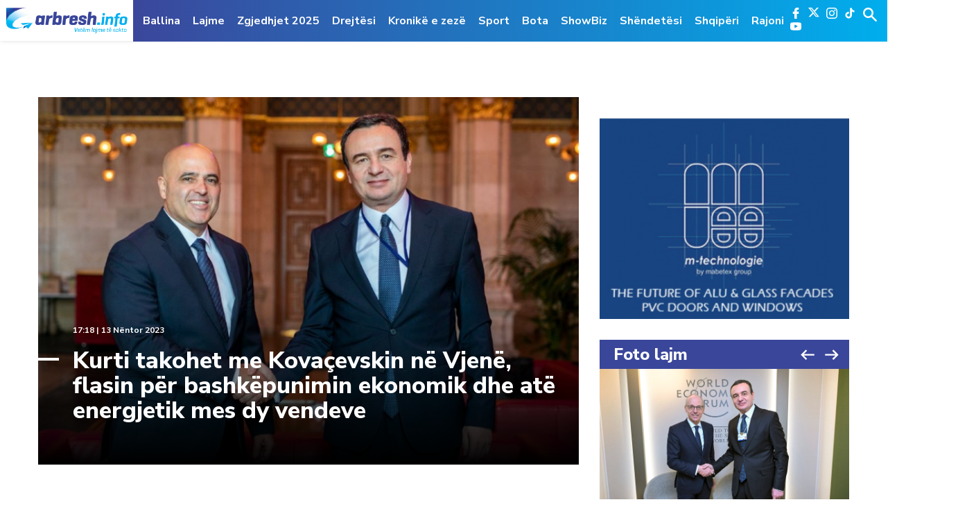

--- FILE ---
content_type: text/html; charset=UTF-8
request_url: https://www.arbresh.info/tag/kovaqeski/
body_size: 11104
content:
<!doctype html>
<html lang="en-US">

<head>
  <meta charset="UTF-8">
  <meta name="viewport" content="width=device-width, initial-scale=1">
  <meta name="theme-color" content="#00aeed">
  <link rel="apple-touch-icon" sizes="57x57" href="https://www.arbresh.info/wp-content/themes/arbresh_kutia/icons/apple-icon-57x57.png">
  <link rel="apple-touch-icon" sizes="60x60" href="https://www.arbresh.info/wp-content/themes/arbresh_kutia/icons/apple-icon-60x60.png">
  <link rel="apple-touch-icon" sizes="72x72" href="https://www.arbresh.info/wp-content/themes/arbresh_kutia/icons/apple-icon-72x72.png">
  <link rel="apple-touch-icon" sizes="76x76" href="https://www.arbresh.info/wp-content/themes/arbresh_kutia/icons/apple-icon-76x76.png">
  <link rel="apple-touch-icon" sizes="114x114" href="https://www.arbresh.info/wp-content/themes/arbresh_kutia/icons/apple-icon-114x114.png">
  <link rel="apple-touch-icon" sizes="120x120" href="https://www.arbresh.info/wp-content/themes/arbresh_kutia/icons/apple-icon-120x120.png">
  <link rel="apple-touch-icon" sizes="144x144" href="https://www.arbresh.info/wp-content/themes/arbresh_kutia/icons/apple-icon-144x144.png">
  <link rel="apple-touch-icon" sizes="152x152" href="https://www.arbresh.info/wp-content/themes/arbresh_kutia/icons/apple-icon-152x152.png">
  <link rel="apple-touch-icon" sizes="180x180" href="https://www.arbresh.info/wp-content/themes/arbresh_kutia/icons/apple-icon-180x180.png">
  <link rel="icon" type="image/png" sizes="192x192" href="https://www.arbresh.info/wp-content/themes/arbresh_kutia/icons/android-icon-192x192.png">
  <link rel="icon" type="image/png" sizes="32x32" href="https://www.arbresh.info/wp-content/themes/arbresh_kutia/icons/favicon-32x32.png">
  <link rel="icon" type="image/png" sizes="96x96" href="https://www.arbresh.info/wp-content/themes/arbresh_kutia/icons/favicon-96x96.png">
  <link rel="icon" type="image/png" sizes="16x16" href="https://www.arbresh.info/wp-content/themes/arbresh_kutia/icons/favicon-16x16.png">
  <!--  <link rel="manifest" href="/manifest.json"> -->
  <meta name="msapplication-TileColor" content="#ffffff">
  <meta name="msapplication-TileImage" content="/ms-icon-144x144.png">
  <meta name="theme-color" content="#ffffff">
  <meta property="fb:pages" content="841111159287311, 267823270405648" />
  <link rel="profile" href="https://gmpg.org/xfn/11">
  <script async src="https://pagead2.googlesyndication.com/pagead/js/adsbygoogle.js?client=ca-pub-6219626694123801"
     crossorigin="anonymous"></script>
  <meta name='robots' content='index, follow, max-image-preview:large, max-snippet:-1, max-video-preview:-1' />
	<style>img:is([sizes="auto" i], [sizes^="auto," i]) { contain-intrinsic-size: 3000px 1500px }</style>
	
	<!-- This site is optimized with the Yoast SEO plugin v24.8.1 - https://yoast.com/wordpress/plugins/seo/ -->
	<title>kovaqeski - Arbresh.info</title>
	<link rel="canonical" href="https://www.arbresh.info/tag/kovaqeski/" />
	<meta property="og:locale" content="en_US" />
	<meta property="og:type" content="article" />
	<meta property="og:title" content="kovaqeski - Arbresh.info" />
	<meta property="og:url" content="https://www.arbresh.info/tag/kovaqeski/" />
	<meta property="og:site_name" content="Arbresh.info" />
	<meta name="twitter:card" content="summary_large_image" />
	<script type="application/ld+json" class="yoast-schema-graph">{"@context":"https://schema.org","@graph":[{"@type":"CollectionPage","@id":"https://www.arbresh.info/tag/kovaqeski/","url":"https://www.arbresh.info/tag/kovaqeski/","name":"kovaqeski - Arbresh.info","isPartOf":{"@id":"https://www.arbresh.info/#website"},"primaryImageOfPage":{"@id":"https://www.arbresh.info/tag/kovaqeski/#primaryimage"},"image":{"@id":"https://www.arbresh.info/tag/kovaqeski/#primaryimage"},"thumbnailUrl":"https://www.arbresh.info/wp-content/uploads/2023/11/Screenshot_2-16.png","breadcrumb":{"@id":"https://www.arbresh.info/tag/kovaqeski/#breadcrumb"},"inLanguage":"en-US"},{"@type":"ImageObject","inLanguage":"en-US","@id":"https://www.arbresh.info/tag/kovaqeski/#primaryimage","url":"https://www.arbresh.info/wp-content/uploads/2023/11/Screenshot_2-16.png","contentUrl":"https://www.arbresh.info/wp-content/uploads/2023/11/Screenshot_2-16.png","width":843,"height":512},{"@type":"BreadcrumbList","@id":"https://www.arbresh.info/tag/kovaqeski/#breadcrumb","itemListElement":[{"@type":"ListItem","position":1,"name":"Home","item":"https://www.arbresh.info/"},{"@type":"ListItem","position":2,"name":"kovaqeski"}]},{"@type":"WebSite","@id":"https://www.arbresh.info/#website","url":"https://www.arbresh.info/","name":"Arbresh.info","description":"Vetëm lajme të sakta ...","potentialAction":[{"@type":"SearchAction","target":{"@type":"EntryPoint","urlTemplate":"https://www.arbresh.info/?s={search_term_string}"},"query-input":{"@type":"PropertyValueSpecification","valueRequired":true,"valueName":"search_term_string"}}],"inLanguage":"en-US"}]}</script>
	<!-- / Yoast SEO plugin. -->


<link rel='dns-prefetch' href='//www.arbresh.info' />
<link rel='dns-prefetch' href='//www.googletagmanager.com' />
<link rel='dns-prefetch' href='//fonts.googleapis.com' />
<link rel='dns-prefetch' href='//pagead2.googlesyndication.com' />
<link rel="alternate" type="application/rss+xml" title="Arbresh.info &raquo; Feed" href="https://www.arbresh.info/feed/" />
<link rel="alternate" type="application/rss+xml" title="Arbresh.info &raquo; Comments Feed" href="https://www.arbresh.info/comments/feed/" />
<link rel="alternate" type="application/rss+xml" title="Arbresh.info &raquo; kovaqeski Tag Feed" href="https://www.arbresh.info/tag/kovaqeski/feed/" />
<link rel='stylesheet' id='wp-block-library-css' href='https://www.arbresh.info/wp-includes/css/dist/block-library/style.min.css?ver=6.7.2' type='text/css' media='all' />
<style id='pdfemb-pdf-embedder-viewer-style-inline-css' type='text/css'>
.wp-block-pdfemb-pdf-embedder-viewer{max-width:none}

</style>
<style id='classic-theme-styles-inline-css' type='text/css'>
/*! This file is auto-generated */
.wp-block-button__link{color:#fff;background-color:#32373c;border-radius:9999px;box-shadow:none;text-decoration:none;padding:calc(.667em + 2px) calc(1.333em + 2px);font-size:1.125em}.wp-block-file__button{background:#32373c;color:#fff;text-decoration:none}
</style>
<style id='global-styles-inline-css' type='text/css'>
:root{--wp--preset--aspect-ratio--square: 1;--wp--preset--aspect-ratio--4-3: 4/3;--wp--preset--aspect-ratio--3-4: 3/4;--wp--preset--aspect-ratio--3-2: 3/2;--wp--preset--aspect-ratio--2-3: 2/3;--wp--preset--aspect-ratio--16-9: 16/9;--wp--preset--aspect-ratio--9-16: 9/16;--wp--preset--color--black: #000000;--wp--preset--color--cyan-bluish-gray: #abb8c3;--wp--preset--color--white: #ffffff;--wp--preset--color--pale-pink: #f78da7;--wp--preset--color--vivid-red: #cf2e2e;--wp--preset--color--luminous-vivid-orange: #ff6900;--wp--preset--color--luminous-vivid-amber: #fcb900;--wp--preset--color--light-green-cyan: #7bdcb5;--wp--preset--color--vivid-green-cyan: #00d084;--wp--preset--color--pale-cyan-blue: #8ed1fc;--wp--preset--color--vivid-cyan-blue: #0693e3;--wp--preset--color--vivid-purple: #9b51e0;--wp--preset--gradient--vivid-cyan-blue-to-vivid-purple: linear-gradient(135deg,rgba(6,147,227,1) 0%,rgb(155,81,224) 100%);--wp--preset--gradient--light-green-cyan-to-vivid-green-cyan: linear-gradient(135deg,rgb(122,220,180) 0%,rgb(0,208,130) 100%);--wp--preset--gradient--luminous-vivid-amber-to-luminous-vivid-orange: linear-gradient(135deg,rgba(252,185,0,1) 0%,rgba(255,105,0,1) 100%);--wp--preset--gradient--luminous-vivid-orange-to-vivid-red: linear-gradient(135deg,rgba(255,105,0,1) 0%,rgb(207,46,46) 100%);--wp--preset--gradient--very-light-gray-to-cyan-bluish-gray: linear-gradient(135deg,rgb(238,238,238) 0%,rgb(169,184,195) 100%);--wp--preset--gradient--cool-to-warm-spectrum: linear-gradient(135deg,rgb(74,234,220) 0%,rgb(151,120,209) 20%,rgb(207,42,186) 40%,rgb(238,44,130) 60%,rgb(251,105,98) 80%,rgb(254,248,76) 100%);--wp--preset--gradient--blush-light-purple: linear-gradient(135deg,rgb(255,206,236) 0%,rgb(152,150,240) 100%);--wp--preset--gradient--blush-bordeaux: linear-gradient(135deg,rgb(254,205,165) 0%,rgb(254,45,45) 50%,rgb(107,0,62) 100%);--wp--preset--gradient--luminous-dusk: linear-gradient(135deg,rgb(255,203,112) 0%,rgb(199,81,192) 50%,rgb(65,88,208) 100%);--wp--preset--gradient--pale-ocean: linear-gradient(135deg,rgb(255,245,203) 0%,rgb(182,227,212) 50%,rgb(51,167,181) 100%);--wp--preset--gradient--electric-grass: linear-gradient(135deg,rgb(202,248,128) 0%,rgb(113,206,126) 100%);--wp--preset--gradient--midnight: linear-gradient(135deg,rgb(2,3,129) 0%,rgb(40,116,252) 100%);--wp--preset--font-size--small: 13px;--wp--preset--font-size--medium: 20px;--wp--preset--font-size--large: 36px;--wp--preset--font-size--x-large: 42px;--wp--preset--spacing--20: 0.44rem;--wp--preset--spacing--30: 0.67rem;--wp--preset--spacing--40: 1rem;--wp--preset--spacing--50: 1.5rem;--wp--preset--spacing--60: 2.25rem;--wp--preset--spacing--70: 3.38rem;--wp--preset--spacing--80: 5.06rem;--wp--preset--shadow--natural: 6px 6px 9px rgba(0, 0, 0, 0.2);--wp--preset--shadow--deep: 12px 12px 50px rgba(0, 0, 0, 0.4);--wp--preset--shadow--sharp: 6px 6px 0px rgba(0, 0, 0, 0.2);--wp--preset--shadow--outlined: 6px 6px 0px -3px rgba(255, 255, 255, 1), 6px 6px rgba(0, 0, 0, 1);--wp--preset--shadow--crisp: 6px 6px 0px rgba(0, 0, 0, 1);}:where(.is-layout-flex){gap: 0.5em;}:where(.is-layout-grid){gap: 0.5em;}body .is-layout-flex{display: flex;}.is-layout-flex{flex-wrap: wrap;align-items: center;}.is-layout-flex > :is(*, div){margin: 0;}body .is-layout-grid{display: grid;}.is-layout-grid > :is(*, div){margin: 0;}:where(.wp-block-columns.is-layout-flex){gap: 2em;}:where(.wp-block-columns.is-layout-grid){gap: 2em;}:where(.wp-block-post-template.is-layout-flex){gap: 1.25em;}:where(.wp-block-post-template.is-layout-grid){gap: 1.25em;}.has-black-color{color: var(--wp--preset--color--black) !important;}.has-cyan-bluish-gray-color{color: var(--wp--preset--color--cyan-bluish-gray) !important;}.has-white-color{color: var(--wp--preset--color--white) !important;}.has-pale-pink-color{color: var(--wp--preset--color--pale-pink) !important;}.has-vivid-red-color{color: var(--wp--preset--color--vivid-red) !important;}.has-luminous-vivid-orange-color{color: var(--wp--preset--color--luminous-vivid-orange) !important;}.has-luminous-vivid-amber-color{color: var(--wp--preset--color--luminous-vivid-amber) !important;}.has-light-green-cyan-color{color: var(--wp--preset--color--light-green-cyan) !important;}.has-vivid-green-cyan-color{color: var(--wp--preset--color--vivid-green-cyan) !important;}.has-pale-cyan-blue-color{color: var(--wp--preset--color--pale-cyan-blue) !important;}.has-vivid-cyan-blue-color{color: var(--wp--preset--color--vivid-cyan-blue) !important;}.has-vivid-purple-color{color: var(--wp--preset--color--vivid-purple) !important;}.has-black-background-color{background-color: var(--wp--preset--color--black) !important;}.has-cyan-bluish-gray-background-color{background-color: var(--wp--preset--color--cyan-bluish-gray) !important;}.has-white-background-color{background-color: var(--wp--preset--color--white) !important;}.has-pale-pink-background-color{background-color: var(--wp--preset--color--pale-pink) !important;}.has-vivid-red-background-color{background-color: var(--wp--preset--color--vivid-red) !important;}.has-luminous-vivid-orange-background-color{background-color: var(--wp--preset--color--luminous-vivid-orange) !important;}.has-luminous-vivid-amber-background-color{background-color: var(--wp--preset--color--luminous-vivid-amber) !important;}.has-light-green-cyan-background-color{background-color: var(--wp--preset--color--light-green-cyan) !important;}.has-vivid-green-cyan-background-color{background-color: var(--wp--preset--color--vivid-green-cyan) !important;}.has-pale-cyan-blue-background-color{background-color: var(--wp--preset--color--pale-cyan-blue) !important;}.has-vivid-cyan-blue-background-color{background-color: var(--wp--preset--color--vivid-cyan-blue) !important;}.has-vivid-purple-background-color{background-color: var(--wp--preset--color--vivid-purple) !important;}.has-black-border-color{border-color: var(--wp--preset--color--black) !important;}.has-cyan-bluish-gray-border-color{border-color: var(--wp--preset--color--cyan-bluish-gray) !important;}.has-white-border-color{border-color: var(--wp--preset--color--white) !important;}.has-pale-pink-border-color{border-color: var(--wp--preset--color--pale-pink) !important;}.has-vivid-red-border-color{border-color: var(--wp--preset--color--vivid-red) !important;}.has-luminous-vivid-orange-border-color{border-color: var(--wp--preset--color--luminous-vivid-orange) !important;}.has-luminous-vivid-amber-border-color{border-color: var(--wp--preset--color--luminous-vivid-amber) !important;}.has-light-green-cyan-border-color{border-color: var(--wp--preset--color--light-green-cyan) !important;}.has-vivid-green-cyan-border-color{border-color: var(--wp--preset--color--vivid-green-cyan) !important;}.has-pale-cyan-blue-border-color{border-color: var(--wp--preset--color--pale-cyan-blue) !important;}.has-vivid-cyan-blue-border-color{border-color: var(--wp--preset--color--vivid-cyan-blue) !important;}.has-vivid-purple-border-color{border-color: var(--wp--preset--color--vivid-purple) !important;}.has-vivid-cyan-blue-to-vivid-purple-gradient-background{background: var(--wp--preset--gradient--vivid-cyan-blue-to-vivid-purple) !important;}.has-light-green-cyan-to-vivid-green-cyan-gradient-background{background: var(--wp--preset--gradient--light-green-cyan-to-vivid-green-cyan) !important;}.has-luminous-vivid-amber-to-luminous-vivid-orange-gradient-background{background: var(--wp--preset--gradient--luminous-vivid-amber-to-luminous-vivid-orange) !important;}.has-luminous-vivid-orange-to-vivid-red-gradient-background{background: var(--wp--preset--gradient--luminous-vivid-orange-to-vivid-red) !important;}.has-very-light-gray-to-cyan-bluish-gray-gradient-background{background: var(--wp--preset--gradient--very-light-gray-to-cyan-bluish-gray) !important;}.has-cool-to-warm-spectrum-gradient-background{background: var(--wp--preset--gradient--cool-to-warm-spectrum) !important;}.has-blush-light-purple-gradient-background{background: var(--wp--preset--gradient--blush-light-purple) !important;}.has-blush-bordeaux-gradient-background{background: var(--wp--preset--gradient--blush-bordeaux) !important;}.has-luminous-dusk-gradient-background{background: var(--wp--preset--gradient--luminous-dusk) !important;}.has-pale-ocean-gradient-background{background: var(--wp--preset--gradient--pale-ocean) !important;}.has-electric-grass-gradient-background{background: var(--wp--preset--gradient--electric-grass) !important;}.has-midnight-gradient-background{background: var(--wp--preset--gradient--midnight) !important;}.has-small-font-size{font-size: var(--wp--preset--font-size--small) !important;}.has-medium-font-size{font-size: var(--wp--preset--font-size--medium) !important;}.has-large-font-size{font-size: var(--wp--preset--font-size--large) !important;}.has-x-large-font-size{font-size: var(--wp--preset--font-size--x-large) !important;}
:where(.wp-block-post-template.is-layout-flex){gap: 1.25em;}:where(.wp-block-post-template.is-layout-grid){gap: 1.25em;}
:where(.wp-block-columns.is-layout-flex){gap: 2em;}:where(.wp-block-columns.is-layout-grid){gap: 2em;}
:root :where(.wp-block-pullquote){font-size: 1.5em;line-height: 1.6;}
</style>
<link rel='stylesheet' id='arbresh-fonts-css' href='https://fonts.googleapis.com/css?family=Nunito+Sans%3A300%2C400%2C600%2C700%2C800%2C900&#038;ver=6.7.2' type='text/css' media='all' />
<link rel='stylesheet' id='arbresh-style-theme-css' href='https://www.arbresh.info/wp-content/themes/arbresh_kutia/dist/css/app.min.css?v=100.0.3&#038;ver=1.0' type='text/css' media='all' />
<link rel='stylesheet' id='arbresh-theme-style-theme-css' href='https://www.arbresh.info/wp-content/themes/arbresh_kutia/style.css?v=100.0.12&#038;ver=1.0' type='text/css' media='all' />
<style id='akismet-widget-style-inline-css' type='text/css'>

			.a-stats {
				--akismet-color-mid-green: #357b49;
				--akismet-color-white: #fff;
				--akismet-color-light-grey: #f6f7f7;

				max-width: 350px;
				width: auto;
			}

			.a-stats * {
				all: unset;
				box-sizing: border-box;
			}

			.a-stats strong {
				font-weight: 600;
			}

			.a-stats a.a-stats__link,
			.a-stats a.a-stats__link:visited,
			.a-stats a.a-stats__link:active {
				background: var(--akismet-color-mid-green);
				border: none;
				box-shadow: none;
				border-radius: 8px;
				color: var(--akismet-color-white);
				cursor: pointer;
				display: block;
				font-family: -apple-system, BlinkMacSystemFont, 'Segoe UI', 'Roboto', 'Oxygen-Sans', 'Ubuntu', 'Cantarell', 'Helvetica Neue', sans-serif;
				font-weight: 500;
				padding: 12px;
				text-align: center;
				text-decoration: none;
				transition: all 0.2s ease;
			}

			/* Extra specificity to deal with TwentyTwentyOne focus style */
			.widget .a-stats a.a-stats__link:focus {
				background: var(--akismet-color-mid-green);
				color: var(--akismet-color-white);
				text-decoration: none;
			}

			.a-stats a.a-stats__link:hover {
				filter: brightness(110%);
				box-shadow: 0 4px 12px rgba(0, 0, 0, 0.06), 0 0 2px rgba(0, 0, 0, 0.16);
			}

			.a-stats .count {
				color: var(--akismet-color-white);
				display: block;
				font-size: 1.5em;
				line-height: 1.4;
				padding: 0 13px;
				white-space: nowrap;
			}
		
</style>
<script type="text/javascript" src="https://www.arbresh.info/wp-includes/js/jquery/jquery.min.js?ver=3.7.1" id="jquery-core-js"></script>
<script type="text/javascript" src="https://www.arbresh.info/wp-includes/js/jquery/jquery-migrate.min.js?ver=3.4.1" id="jquery-migrate-js"></script>

<!-- Google tag (gtag.js) snippet added by Site Kit -->
<!-- Google Analytics snippet added by Site Kit -->
<script type="text/javascript" src="https://www.googletagmanager.com/gtag/js?id=GT-WP557W9" id="google_gtagjs-js" async></script>
<script type="text/javascript" id="google_gtagjs-js-after">
/* <![CDATA[ */
window.dataLayer = window.dataLayer || [];function gtag(){dataLayer.push(arguments);}
gtag("set","linker",{"domains":["www.arbresh.info"]});
gtag("js", new Date());
gtag("set", "developer_id.dZTNiMT", true);
gtag("config", "GT-WP557W9");
 window._googlesitekit = window._googlesitekit || {}; window._googlesitekit.throttledEvents = []; window._googlesitekit.gtagEvent = (name, data) => { var key = JSON.stringify( { name, data } ); if ( !! window._googlesitekit.throttledEvents[ key ] ) { return; } window._googlesitekit.throttledEvents[ key ] = true; setTimeout( () => { delete window._googlesitekit.throttledEvents[ key ]; }, 5 ); gtag( "event", name, { ...data, event_source: "site-kit" } ); }; 
/* ]]> */
</script>
<link rel="https://api.w.org/" href="https://www.arbresh.info/wp-json/" /><link rel="alternate" title="JSON" type="application/json" href="https://www.arbresh.info/wp-json/wp/v2/tags/178241" /><link rel="EditURI" type="application/rsd+xml" title="RSD" href="https://www.arbresh.info/xmlrpc.php?rsd" />

<!-- This site is using AdRotate v5.13.7 to display their advertisements - https://ajdg.solutions/ -->
<!-- AdRotate CSS -->
<style type="text/css" media="screen">
	.g { margin:0px; padding:0px; overflow:hidden; line-height:1; zoom:1; }
	.g img { height:auto; }
	.g-col { position:relative; float:left; }
	.g-col:first-child { margin-left: 0; }
	.g-col:last-child { margin-right: 0; }
	@media only screen and (max-width: 480px) {
		.g-col, .g-dyn, .g-single { width:100%; margin-left:0; margin-right:0; }
	}
</style>
<!-- /AdRotate CSS -->

			<meta property="fb:pages" content="841111159287311" />
							<meta property="ia:markup_url" content="https://www.arbresh.info/lajmet/kurti-takohet-me-kovacevskin-ne-vjene-flasin-per-bashkepunimin-ekonomik-dhe-ate-energjetik-mes-dy-vendeve/?ia_markup=1" />
				<meta name="generator" content="Site Kit by Google 1.162.1" />
<!-- Google AdSense meta tags added by Site Kit -->
<meta name="google-adsense-platform-account" content="ca-host-pub-2644536267352236">
<meta name="google-adsense-platform-domain" content="sitekit.withgoogle.com">
<!-- End Google AdSense meta tags added by Site Kit -->

<!-- Google AdSense snippet added by Site Kit -->
<script type="text/javascript" async="async" src="https://pagead2.googlesyndication.com/pagead/js/adsbygoogle.js?client=ca-pub-7256648414911757&amp;host=ca-host-pub-2644536267352236" crossorigin="anonymous"></script>

<!-- End Google AdSense snippet added by Site Kit -->
</head>

<body class="archive tag tag-kovaqeski tag-178241 hfeed">
  <script>
    window.fbAsyncInit = function() {
      FB.init({
        appId: '630303220887814',
        autoLogAppEvents: true,
        xfbml: true,
        version: 'v7.0'
      });
    };
  </script>
  <script async defer src="https://connect.facebook.net/en_US/sdk.js"></script>
  <script async defer crossorigin="anonymous" src="https://connect.facebook.net/en_US/sdk.js#xfbml=1&version=v3.2&appId=280718972577563&autoLogAppEvents=1"></script>
  <!-- GOOGLE -->
  <script>
    (function(i, s, o, g, r, a, m) {
      i['GoogleAnalyticsObject'] = r;
      i[r] = i[r] || function() {
        (i[r].q = i[r].q || []).push(arguments)
      }, i[r].l = 1 * new Date();
      a = s.createElement(o),
        m = s.getElementsByTagName(o)[0];
      a.async = 1;
      a.src = g;
      m.parentNode.insertBefore(a, m)
    })(window, document, 'script', '//www.google-analytics.com/analytics.js', 'ga');
    ga('create', 'UA-60203906-1', 'auto');
    ga('send', 'pageview');
  </script>
  <!-- END GOOGLE -->
  <!-- ALEXA -->
  <script type="text/javascript">
    _atrk_opts = {
      atrk_acct: "/UJfo1IWNa10WR",
      domain: "arbresh.info",
      dynamic: true
    };
    (function() {
      var as = document.createElement('script');
      as.type = 'text/javascript';
      as.async = true;
      as.src = "https://d31qbv1cthcecs.cloudfront.net/atrk.js";
      var s = document.getElementsByTagName('script')[0];
      s.parentNode.insertBefore(as, s);
    })();
  </script>
  <noscript><img src="https://d5nxst8fruw4z.cloudfront.net/atrk.gif?account=/UJfo1IWNa10WR" style="display:none" height="1" width="1" alt="" /></noscript>
  <!-- END ALEXA -->
  <style type="text/css">
    @media only screen and (max-width: 1400px) and (min-width: 1200px) {
      #primary-menu li {
        position: relative;
      }

      #primary-menu li#menu-item-36928 a {
        border-bottom: 2px solid #ca2254;
      }
    }
  </style>
  <a class="skip-link screen-reader-text" href="#content">Skip to content</a>
  <!-- BEGIN HEADER -->
  <header id="header" class="main_header">
    <div class="headerWrap">
      <div class="logo">
        <a href="https://www.arbresh.info">
          <img src="https://www.arbresh.info/wp-content/themes/arbresh_kutia/dist/images/logo.png" alt="">
        </a>
      </div>
      <div class="hamburger show-mob">
        <span></span>
        <span></span>
        <span></span>
      </div>
      <div class="blueWrap">
        <div class="mainNav">
          <ul id="primary-menu" class="menu"><li id="menu-item-9142" class="menupost color-1 menu-item menu-item-type-custom menu-item-object-custom menu-item-home menu-item-9142"><a href="https://www.arbresh.info">Ballina</a></li>
<li id="menu-item-9137" class="menupost color-1 menu-item menu-item-type-taxonomy menu-item-object-category menu-item-9137"><a href="https://www.arbresh.info/lajmet/">Lajme</a></li>
<li id="menu-item-2311658" class="menu-item menu-item-type-taxonomy menu-item-object-category menu-item-2311658"><a href="https://www.arbresh.info/zgjedhjet-2025/">Zgjedhjet 2025</a></li>
<li id="menu-item-2117123" class="menu-item menu-item-type-taxonomy menu-item-object-category menu-item-2117123"><a href="https://www.arbresh.info/drejtesi/">Drejtësi</a></li>
<li id="menu-item-2115248" class="menu-item menu-item-type-taxonomy menu-item-object-category menu-item-2115248"><a href="https://www.arbresh.info/kronike-e-zeze/">Kronikë e zezë</a></li>
<li id="menu-item-9140" class="menupost color-9 menu-item menu-item-type-taxonomy menu-item-object-category menu-item-9140"><a href="https://www.arbresh.info/sport/">Sport</a></li>
<li id="menu-item-1793909" class="menu-item menu-item-type-taxonomy menu-item-object-category menu-item-1793909"><a href="https://www.arbresh.info/bota/">Bota</a></li>
<li id="menu-item-1289812" class="menu-item menu-item-type-taxonomy menu-item-object-category menu-item-1289812"><a href="https://www.arbresh.info/showbiz/">ShowBiz</a></li>
<li id="menu-item-9231" class="menupost color-5 menu-item menu-item-type-taxonomy menu-item-object-category menu-item-9231"><a href="https://www.arbresh.info/shendetesi/">Shëndetësi</a></li>
<li id="menu-item-2233387" class="menu-item menu-item-type-taxonomy menu-item-object-category menu-item-2233387"><a href="https://www.arbresh.info/shqiperi/">Shqipëri</a></li>
<li id="menu-item-2233379" class="menu-item menu-item-type-taxonomy menu-item-object-category menu-item-2233379"><a href="https://www.arbresh.info/rajoni/">Rajoni</a></li>
</ul>        </div>
        <div class="rightSide_header">
          <div class="nav_social_media">
            <div class="mid_sc_social_media_trigger">
              <span></span>
              <span></span>
              <span></span>
            </div>
            <ul class="socialMedia">
              <li class="fb"><a href="https://www.facebook.com/arbresh.info/" target="_new"><img src="https://www.arbresh.info/wp-content/themes/arbresh_kutia/dist/images/facebook-logo.svg" alt=""></a></li>
              <li class="x"><a href="https://x.com/arbresh_info" target="_new"><img src="https://www.arbresh.info/wp-content/themes/arbresh_kutia/dist/images/x-shape.svg" alt=""></a></li>
              <li class="insta"><a href="https://www.instagram.com/arbresh.info/" target="_new"><img src="https://www.arbresh.info/wp-content/themes/arbresh_kutia/dist/images/instagram-logo.svg" alt=""></a></li>   
			  <li class="tiktok"><a href="https://www.tiktok.com/@arbresh_info/" target="_new"><img src="https://www.arbresh.info/wp-content/themes/arbresh_kutia/dist/images/Tiktok - Logo White.svg" alt=""></a></li>
              <li class="youtube"><a href="https://www.youtube.com/channel/UC8JvF57IAB_GA-MMMu9cnug" target="_new"><img src="https://www.arbresh.info/wp-content/themes/arbresh_kutia/dist/images/youtube.svg" alt=""></a></li>
            </ul>
          </div>
          <div class="headerForm">
            <a href="javascript:void(0);" class="formtoggle"></a>
            <form action="https://www.arbresh.info">
              <input class="search_text" placeholder="Kërko..." type="text" name="s">
              <input type="submit" name="" style="display: none;">
            </form>
          </div>
        </div>
      </div>
    </div>
  </header>
  <!-- END HEADER -->
<div class="mainWrap category_section">
  <div class="container">
    <div class="show-mob hidden-tab hidden-tablet-big reklama-center mt20">
      <!-- Either there are no banners, they are disabled or none qualified for this location! -->    </div>
    <div class="reklama-center hidden-mob mb40">
      <!-- Either there are no banners, they are disabled or none qualified for this location! -->    </div>
  </div>
  <div class="container">
    <div class="desktopAgent">
      <div class="leftSideRek">
        <!-- Either there are no banners, they are disabled or none qualified for this location! -->      </div>
      <div class="rightSideRek">
        <!-- Either there are no banners, they are disabled or none qualified for this location! -->      </div>
    </div>
    <div class="column-8 column-mob-12">
            <div class="mainBanner">
        <div class="newsSlider ">
          
	                                <a href="https://www.arbresh.info/lajmet/kurti-takohet-me-kovacevskin-ne-vjene-flasin-per-bashkepunimin-ekonomik-dhe-ate-energjetik-mes-dy-vendeve/" title="Kurti takohet me Kovaçevskin në Vjenë, flasin për bashkëpunimin ekonomik dhe atë energjetik mes dy vendeve"><img width="780" height="512" src="https://www.arbresh.info/wp-content/uploads/2023/11/Screenshot_2-16-780x512.png" class="attachment-780x530 size-780x530 wp-post-image" alt="" decoding="async" fetchpriority="high" srcset="https://www.arbresh.info/wp-content/uploads/2023/11/Screenshot_2-16-780x512.png 780w, https://www.arbresh.info/wp-content/uploads/2023/11/Screenshot_2-16-138x90.png 138w" sizes="(max-width: 780px) 100vw, 780px" />
	                            		<div class="bannerTxt">
		                                    <span class="time-date"> 17:18 | 13 Nëntor 2023</span>
		                                    <h1>Kurti takohet me Kovaçevskin në Vjenë, flasin për bashkëpunimin ekonomik dhe atë energjetik mes dy vendeve</h1>
	                                    </div>
	                                </a>
							        </div>
      </div> <!-- end of mainBanner -->
      <div class="rightSideRek">
      </div>
      <div class="leftSideContainer">
        <div class="catListArea">
          <ul>
                      </ul>
        </div>
      </div>
    </div>
    <div class="column-4 column-mob-12">
      <div class="rightSide">
        <div class="rightSideBannerNews">
          <ul>
                      </ul>
        </div><!-- end of rightSideBannerNews -->
        <div class="rekBanner_box"><img src="https://www.arbresh.info/wp-content/themes/arbresh_kutia/dist/images/sidebarAdd.png" alt=""> </div>
        <div class="fotoLajm has_nav_owl">
          <h1>Foto lajm</h1>
          <div class="owl-carousel owl-theme" id="newsImgSlider">
                          <div class="item">
                <a href="https://www.arbresh.info/lajmet/kurti-takohet-me-kryeministrin-e-luksemburgut-bisedojne-per-marredheniet-bilaterale/">
                  <div class="sliderThumbImg">
                    <img width="2048" height="1365" src="https://www.arbresh.info/wp-content/uploads/2026/01/ZKM-21-1-2026-1.jpg" class="attachment-post-thumbnail size-post-thumbnail wp-post-image" alt="" decoding="async" loading="lazy" srcset="https://www.arbresh.info/wp-content/uploads/2026/01/ZKM-21-1-2026-1.jpg 2048w, https://www.arbresh.info/wp-content/uploads/2026/01/ZKM-21-1-2026-1-640x427.jpg 640w, https://www.arbresh.info/wp-content/uploads/2026/01/ZKM-21-1-2026-1-1200x800.jpg 1200w, https://www.arbresh.info/wp-content/uploads/2026/01/ZKM-21-1-2026-1-200x133.jpg 200w, https://www.arbresh.info/wp-content/uploads/2026/01/ZKM-21-1-2026-1-768x512.jpg 768w, https://www.arbresh.info/wp-content/uploads/2026/01/ZKM-21-1-2026-1-1536x1024.jpg 1536w, https://www.arbresh.info/wp-content/uploads/2026/01/ZKM-21-1-2026-1-270x180.jpg 270w" sizes="auto, (max-width: 2048px) 100vw, 2048px" />                  </div>
                  <div class="sliderDesc">
                    <p>Kurti takohet me Kovaçevskin në Vjenë, flasin për bashkëpunimin ekonomik dhe atë energjetik mes dy vendeve</p>
                    <span class="timeDate"> 12:17 | 21 Janar 2026</span>
                  </div>
                </a>
              </div>
                          <div class="item">
                <a href="https://www.arbresh.info/lajmet/te-pandehurit-deklarohen-te-pafajshem-prokuroria-paralajmeron-prova-te-reja/">
                  <div class="sliderThumbImg">
                    <img width="1620" height="1080" src="https://www.arbresh.info/wp-content/uploads/2026/01/612972932_1911305909478571_2489761635208797284_n.jpg" class="attachment-post-thumbnail size-post-thumbnail wp-post-image" alt="" decoding="async" loading="lazy" srcset="https://www.arbresh.info/wp-content/uploads/2026/01/612972932_1911305909478571_2489761635208797284_n.jpg 1620w, https://www.arbresh.info/wp-content/uploads/2026/01/612972932_1911305909478571_2489761635208797284_n-640x427.jpg 640w, https://www.arbresh.info/wp-content/uploads/2026/01/612972932_1911305909478571_2489761635208797284_n-1200x800.jpg 1200w, https://www.arbresh.info/wp-content/uploads/2026/01/612972932_1911305909478571_2489761635208797284_n-200x133.jpg 200w, https://www.arbresh.info/wp-content/uploads/2026/01/612972932_1911305909478571_2489761635208797284_n-768x512.jpg 768w, https://www.arbresh.info/wp-content/uploads/2026/01/612972932_1911305909478571_2489761635208797284_n-1536x1024.jpg 1536w, https://www.arbresh.info/wp-content/uploads/2026/01/612972932_1911305909478571_2489761635208797284_n-270x180.jpg 270w" sizes="auto, (max-width: 1620px) 100vw, 1620px" />                  </div>
                  <div class="sliderDesc">
                    <p>Kurti takohet me Kovaçevskin në Vjenë, flasin për bashkëpunimin ekonomik dhe atë energjetik mes dy vendeve</p>
                    <span class="timeDate"> 10:15 | 16 Janar 2026</span>
                  </div>
                </a>
              </div>
                          <div class="item">
                <a href="https://www.arbresh.info/lajmet/me-pranga-ne-duar-dhe-siguri-maksimale-sillen-para-drejtesise-te-akuzuarit-e-banjskes/">
                  <div class="sliderThumbImg">
                    <img width="1620" height="1080" src="https://www.arbresh.info/wp-content/uploads/2026/01/615053745_918417523947158_1993680143646430526_n.jpg" class="attachment-post-thumbnail size-post-thumbnail wp-post-image" alt="" decoding="async" loading="lazy" srcset="https://www.arbresh.info/wp-content/uploads/2026/01/615053745_918417523947158_1993680143646430526_n.jpg 1620w, https://www.arbresh.info/wp-content/uploads/2026/01/615053745_918417523947158_1993680143646430526_n-640x427.jpg 640w, https://www.arbresh.info/wp-content/uploads/2026/01/615053745_918417523947158_1993680143646430526_n-1200x800.jpg 1200w, https://www.arbresh.info/wp-content/uploads/2026/01/615053745_918417523947158_1993680143646430526_n-200x133.jpg 200w, https://www.arbresh.info/wp-content/uploads/2026/01/615053745_918417523947158_1993680143646430526_n-768x512.jpg 768w, https://www.arbresh.info/wp-content/uploads/2026/01/615053745_918417523947158_1993680143646430526_n-1536x1024.jpg 1536w, https://www.arbresh.info/wp-content/uploads/2026/01/615053745_918417523947158_1993680143646430526_n-270x180.jpg 270w" sizes="auto, (max-width: 1620px) 100vw, 1620px" />                  </div>
                  <div class="sliderDesc">
                    <p>Kurti takohet me Kovaçevskin në Vjenë, flasin për bashkëpunimin ekonomik dhe atë energjetik mes dy vendeve</p>
                    <span class="timeDate"> 10:09 | 16 Janar 2026</span>
                  </div>
                </a>
              </div>
                          <div class="item">
                <a href="https://www.arbresh.info/lajmet/osmani-pret-prattipatin-pranon-urimin-per-vitin-e-ri-nga-donald-trump/">
                  <div class="sliderThumbImg">
                    <img width="1280" height="1060" src="https://www.arbresh.info/wp-content/uploads/2026/01/15.1.26-Presidentja-Osmani-priti-ne-takim-te-ngarkuaren-me-pune-te-SHBA-ve-Anu-Prattipati-3.jpg" class="attachment-post-thumbnail size-post-thumbnail wp-post-image" alt="" decoding="async" loading="lazy" srcset="https://www.arbresh.info/wp-content/uploads/2026/01/15.1.26-Presidentja-Osmani-priti-ne-takim-te-ngarkuaren-me-pune-te-SHBA-ve-Anu-Prattipati-3.jpg 1280w, https://www.arbresh.info/wp-content/uploads/2026/01/15.1.26-Presidentja-Osmani-priti-ne-takim-te-ngarkuaren-me-pune-te-SHBA-ve-Anu-Prattipati-3-580x480.jpg 580w, https://www.arbresh.info/wp-content/uploads/2026/01/15.1.26-Presidentja-Osmani-priti-ne-takim-te-ngarkuaren-me-pune-te-SHBA-ve-Anu-Prattipati-3-966x800.jpg 966w, https://www.arbresh.info/wp-content/uploads/2026/01/15.1.26-Presidentja-Osmani-priti-ne-takim-te-ngarkuaren-me-pune-te-SHBA-ve-Anu-Prattipati-3-200x166.jpg 200w, https://www.arbresh.info/wp-content/uploads/2026/01/15.1.26-Presidentja-Osmani-priti-ne-takim-te-ngarkuaren-me-pune-te-SHBA-ve-Anu-Prattipati-3-768x636.jpg 768w" sizes="auto, (max-width: 1280px) 100vw, 1280px" />                  </div>
                  <div class="sliderDesc">
                    <p>Kurti takohet me Kovaçevskin në Vjenë, flasin për bashkëpunimin ekonomik dhe atë energjetik mes dy vendeve</p>
                    <span class="timeDate"> 18:52 | 15 Janar 2026</span>
                  </div>
                </a>
              </div>
                          <div class="item">
                <a href="https://www.arbresh.info/lajmet/aksioni-i-policise-ne-zubin-potok-elshani-jep-detaje/">
                  <div class="sliderThumbImg">
                    <img width="960" height="1280" src="https://www.arbresh.info/wp-content/uploads/2026/01/ed7cec4e-8b7c-4f1c-906f-ec7649027915.jpg" class="attachment-post-thumbnail size-post-thumbnail wp-post-image" alt="" decoding="async" loading="lazy" srcset="https://www.arbresh.info/wp-content/uploads/2026/01/ed7cec4e-8b7c-4f1c-906f-ec7649027915.jpg 960w, https://www.arbresh.info/wp-content/uploads/2026/01/ed7cec4e-8b7c-4f1c-906f-ec7649027915-360x480.jpg 360w, https://www.arbresh.info/wp-content/uploads/2026/01/ed7cec4e-8b7c-4f1c-906f-ec7649027915-600x800.jpg 600w, https://www.arbresh.info/wp-content/uploads/2026/01/ed7cec4e-8b7c-4f1c-906f-ec7649027915-150x200.jpg 150w, https://www.arbresh.info/wp-content/uploads/2026/01/ed7cec4e-8b7c-4f1c-906f-ec7649027915-768x1024.jpg 768w" sizes="auto, (max-width: 960px) 100vw, 960px" />                  </div>
                  <div class="sliderDesc">
                    <p>Kurti takohet me Kovaçevskin në Vjenë, flasin për bashkëpunimin ekonomik dhe atë energjetik mes dy vendeve</p>
                    <span class="timeDate"> 17:40 | 15 Janar 2026</span>
                  </div>
                </a>
              </div>
                          <div class="item">
                <a href="https://www.arbresh.info/lajmet/kurti-takon-ambasadoret-e-be-se-diskutohet-formimi-i-institucioneve/">
                  <div class="sliderThumbImg">
                    <img width="2048" height="1365" src="https://www.arbresh.info/wp-content/uploads/2026/01/14.1.2026-ZKM-3-2-1.jpg" class="attachment-post-thumbnail size-post-thumbnail wp-post-image" alt="" decoding="async" loading="lazy" srcset="https://www.arbresh.info/wp-content/uploads/2026/01/14.1.2026-ZKM-3-2-1.jpg 2048w, https://www.arbresh.info/wp-content/uploads/2026/01/14.1.2026-ZKM-3-2-1-640x427.jpg 640w, https://www.arbresh.info/wp-content/uploads/2026/01/14.1.2026-ZKM-3-2-1-1200x800.jpg 1200w, https://www.arbresh.info/wp-content/uploads/2026/01/14.1.2026-ZKM-3-2-1-200x133.jpg 200w, https://www.arbresh.info/wp-content/uploads/2026/01/14.1.2026-ZKM-3-2-1-768x512.jpg 768w, https://www.arbresh.info/wp-content/uploads/2026/01/14.1.2026-ZKM-3-2-1-1536x1024.jpg 1536w, https://www.arbresh.info/wp-content/uploads/2026/01/14.1.2026-ZKM-3-2-1-270x180.jpg 270w" sizes="auto, (max-width: 2048px) 100vw, 2048px" />                  </div>
                  <div class="sliderDesc">
                    <p>Kurti takohet me Kovaçevskin në Vjenë, flasin për bashkëpunimin ekonomik dhe atë energjetik mes dy vendeve</p>
                    <span class="timeDate"> 17:42 | 14 Janar 2026</span>
                  </div>
                </a>
              </div>
                          <div class="item">
                <a href="https://www.arbresh.info/video-lajme/pdk-akuzon-qeverine-per-krizen-energjetike-paralajmeron-komision-hetimor/">
                  <div class="sliderThumbImg">
                    <img width="2560" height="1443" src="https://www.arbresh.info/wp-content/uploads/2026/01/1-36-scaled.jpg" class="attachment-post-thumbnail size-post-thumbnail wp-post-image" alt="" decoding="async" loading="lazy" srcset="https://www.arbresh.info/wp-content/uploads/2026/01/1-36-scaled.jpg 2560w, https://www.arbresh.info/wp-content/uploads/2026/01/1-36-640x361.jpg 640w, https://www.arbresh.info/wp-content/uploads/2026/01/1-36-1200x676.jpg 1200w, https://www.arbresh.info/wp-content/uploads/2026/01/1-36-200x113.jpg 200w, https://www.arbresh.info/wp-content/uploads/2026/01/1-36-768x433.jpg 768w, https://www.arbresh.info/wp-content/uploads/2026/01/1-36-1536x866.jpg 1536w, https://www.arbresh.info/wp-content/uploads/2026/01/1-36-2048x1154.jpg 2048w" sizes="auto, (max-width: 2560px) 100vw, 2560px" />                  </div>
                  <div class="sliderDesc">
                    <p>Kurti takohet me Kovaçevskin në Vjenë, flasin për bashkëpunimin ekonomik dhe atë energjetik mes dy vendeve</p>
                    <span class="timeDate"> 17:34 | 14 Janar 2026</span>
                  </div>
                </a>
              </div>
                          <div class="item">
                <a href="https://www.arbresh.info/lajmet/3kurti-dhe-walker-flasin-per-zhvillimet-e-fundit-ne-vend/">
                  <div class="sliderThumbImg">
                    <img width="2048" height="1364" src="https://www.arbresh.info/wp-content/uploads/2026/01/14.1.2026-ZKM-2-1.jpg" class="attachment-post-thumbnail size-post-thumbnail wp-post-image" alt="" decoding="async" loading="lazy" srcset="https://www.arbresh.info/wp-content/uploads/2026/01/14.1.2026-ZKM-2-1.jpg 2048w, https://www.arbresh.info/wp-content/uploads/2026/01/14.1.2026-ZKM-2-1-640x426.jpg 640w, https://www.arbresh.info/wp-content/uploads/2026/01/14.1.2026-ZKM-2-1-1200x800.jpg 1200w, https://www.arbresh.info/wp-content/uploads/2026/01/14.1.2026-ZKM-2-1-200x133.jpg 200w, https://www.arbresh.info/wp-content/uploads/2026/01/14.1.2026-ZKM-2-1-768x512.jpg 768w, https://www.arbresh.info/wp-content/uploads/2026/01/14.1.2026-ZKM-2-1-1536x1023.jpg 1536w, https://www.arbresh.info/wp-content/uploads/2026/01/14.1.2026-ZKM-2-1-270x180.jpg 270w" sizes="auto, (max-width: 2048px) 100vw, 2048px" />                  </div>
                  <div class="sliderDesc">
                    <p>Kurti takohet me Kovaçevskin në Vjenë, flasin për bashkëpunimin ekonomik dhe atë energjetik mes dy vendeve</p>
                    <span class="timeDate"> 17:28 | 14 Janar 2026</span>
                  </div>
                </a>
              </div>
                          <div class="item">
                <a href="https://www.arbresh.info/lajmet/kurti-takoi-ambasadoren-e-re-te-estonise/">
                  <div class="sliderThumbImg">
                    <img width="2048" height="1362" src="https://www.arbresh.info/wp-content/uploads/2026/01/14.1.2026-ZKM-1-1.jpg" class="attachment-post-thumbnail size-post-thumbnail wp-post-image" alt="" decoding="async" loading="lazy" srcset="https://www.arbresh.info/wp-content/uploads/2026/01/14.1.2026-ZKM-1-1.jpg 2048w, https://www.arbresh.info/wp-content/uploads/2026/01/14.1.2026-ZKM-1-1-640x426.jpg 640w, https://www.arbresh.info/wp-content/uploads/2026/01/14.1.2026-ZKM-1-1-1200x798.jpg 1200w, https://www.arbresh.info/wp-content/uploads/2026/01/14.1.2026-ZKM-1-1-200x133.jpg 200w, https://www.arbresh.info/wp-content/uploads/2026/01/14.1.2026-ZKM-1-1-768x511.jpg 768w, https://www.arbresh.info/wp-content/uploads/2026/01/14.1.2026-ZKM-1-1-1536x1022.jpg 1536w, https://www.arbresh.info/wp-content/uploads/2026/01/14.1.2026-ZKM-1-1-270x180.jpg 270w" sizes="auto, (max-width: 2048px) 100vw, 2048px" />                  </div>
                  <div class="sliderDesc">
                    <p>Kurti takohet me Kovaçevskin në Vjenë, flasin për bashkëpunimin ekonomik dhe atë energjetik mes dy vendeve</p>
                    <span class="timeDate"> 16:20 | 14 Janar 2026</span>
                  </div>
                </a>
              </div>
                          <div class="item">
                <a href="https://www.arbresh.info/lajmet/ndalohet-per-48-ore-i-dyshuari-per-sulm-ndaj-kfor-it-dhe-policise-ne-maj-te-2023-es/">
                  <div class="sliderThumbImg">
                    <img width="2560" height="1920" src="https://www.arbresh.info/wp-content/uploads/2026/01/FOTO-2-scaled.jpg" class="attachment-post-thumbnail size-post-thumbnail wp-post-image" alt="" decoding="async" loading="lazy" srcset="https://www.arbresh.info/wp-content/uploads/2026/01/FOTO-2-scaled.jpg 2560w, https://www.arbresh.info/wp-content/uploads/2026/01/FOTO-2-640x480.jpg 640w, https://www.arbresh.info/wp-content/uploads/2026/01/FOTO-2-1067x800.jpg 1067w, https://www.arbresh.info/wp-content/uploads/2026/01/FOTO-2-200x150.jpg 200w, https://www.arbresh.info/wp-content/uploads/2026/01/FOTO-2-768x576.jpg 768w, https://www.arbresh.info/wp-content/uploads/2026/01/FOTO-2-1536x1152.jpg 1536w, https://www.arbresh.info/wp-content/uploads/2026/01/FOTO-2-2048x1536.jpg 2048w" sizes="auto, (max-width: 2560px) 100vw, 2560px" />                  </div>
                  <div class="sliderDesc">
                    <p>Kurti takohet me Kovaçevskin në Vjenë, flasin për bashkëpunimin ekonomik dhe atë energjetik mes dy vendeve</p>
                    <span class="timeDate"> 12:02 | 14 Janar 2026</span>
                  </div>
                </a>
              </div>
                      </div>
        </div>
              </div> <!-- end of rightSide -->
    </div>
        <div class="column-8 column-mob-12">
      <div class="leftSideContainer">
                <div class="catNewList">
          <ul class="smallBoxes inf-scroll" data-pagination=".home-top-pagination" data-pagination-next=".home-top-pagination .next.page-numbers" data-item-class=".box_style_paginated" data-load-more="#load-more-news-banner" data-totalPages="0">
                          <li class="box_style_paginated">
                <a href="https://www.arbresh.info/lajmet/kurti-takohet-me-kovacevskin-ne-vjene-flasin-per-bashkepunimin-ekonomik-dhe-ate-energjetik-mes-dy-vendeve/">
                  <div class="smallThumb">
                    <img width="138" height="90" src="https://www.arbresh.info/wp-content/uploads/2023/11/Screenshot_2-16-138x90.png" class="attachment-138x90 size-138x90 wp-post-image" alt="" decoding="async" loading="lazy" srcset="https://www.arbresh.info/wp-content/uploads/2023/11/Screenshot_2-16-138x90.png 138w, https://www.arbresh.info/wp-content/uploads/2023/11/Screenshot_2-16-780x512.png 780w" sizes="auto, (max-width: 138px) 100vw, 138px" />                  </div>
                  <div class="smallThumbDsc">
                    <div class="desktopAgent">
                      <p>Kurti takohet me Kovaçevskin në Vjenë, flasin për bashkëpunimin ekonomik dhe atë energjeti...</p>
                    </div>
                    <div class="mobileAgent">
                      <p>1769028671 - Kurti takohet me Kovaçevskin në Vjenë, flasin për bashkëpunimin ekonomik dhe atë energjeti...</p>
                    </div>
                    <span class="catTitle">Lajme</span>
                  </div>
                </a>
              </li>
                      </ul>
          <div class="home-top-pagination" style="display: none">
                      </div>
                  </div>
      </div>
    </div> <!-- end of container -->
  </div>
</div>



<!-- BEGIN FOOTER -->
<footer id="footer" class="main_footer">
  <div class="footerWrap">
    <div class="container">
      <div class="footerWrapInner">
        <div class="column-4 column-mob-12">
          <div class="aboutUs">
                                                      <h1 class="footerTitle">Rreth nesh</h1>
                <p><p>Arbresh.info është në shërbimin tuaj 24 orë duke u kujdesur që në kohë reale të përcjellë tek ju vetëm lajme të sakta, korrekte dhe profesionale, nga gazetarë profesionist dhe të dëshmuar. Lajmi i saktë është vlera që e diferencon Arbresh.info nga portalet tjera.</p>
</p>
                                    </div>
        </div>
        <div class="column-4 column-mob-12">
          <div class="media">
                                                      <h1 class="footerTitle">Kontakt</h1>
                <p><p>Mob: +383 49 777 000<br />
E-Mail: <a href="/cdn-cgi/l/email-protection" class="__cf_email__" data-cfemail="6f060109002f0e1d0d1d0a1c074106010900">[email&#160;protected]</a><br />
Redaksia: <a href="/cdn-cgi/l/email-protection" class="__cf_email__" data-cfemail="9ceef9f8fdf7eff5fddcfdeefeeef9eff4b2f5f2faf3">[email&#160;protected]</a><br />
Adresa:  Rruga UÇK, 10000 Prishtinë,<br />
Republika e Kosovës</p>
</p>
                                    </div>
        </div>
        <div class="column-4 column-mob-12">
          <div class="socialMedia">
            <h1 class="footerTitle">Rrjetet sociale</h1>
            <ul>
              <li class="hvr-float-shadow footer_fb"> <a href="https://www.facebook.com/arbresh.info/" target="_new"></a> </li>
              <li class="hvr-float-shadow footer_twitter"> <a href="https://twitter.com/arbresh_info" target="_new""></a> </li>
              <li class=" hvr-float-shadow footer_insta"> <a href="https://www.instagram.com/arbresh.info/" target="_new""></a> </li>
              <li class="hvr-float-shadow footer_tiktok"> <a href="https://www.tiktok.com/@arbresh_info/" target="_new"></a> </li>
              <li class="hvr-float-shadow footer_youtube"> <a href="https://www.youtube.com/channel/UC8JvF57IAB_GA-MMMu9cnug" target="_new"></a></li>
            </ul>

          </div>
        </div>
      </div>

    </div>
  </div>
  <div class="bottomFooter">
    <div class="container">
      <ul id="menu-footer-menu" class="menu"><li id="menu-item-813687" class="menu-item menu-item-type-taxonomy menu-item-object-category menu-item-813687"><a href="https://www.arbresh.info/lajmet/">Lajme</a></li>
<li id="menu-item-813689" class="menu-item menu-item-type-taxonomy menu-item-object-category menu-item-813689"><a href="https://www.arbresh.info/sport/">Sport</a></li>
<li id="menu-item-1273244" class="menu-item menu-item-type-taxonomy menu-item-object-category menu-item-1273244"><a href="https://www.arbresh.info/showbiz/">ShowBiz</a></li>
<li id="menu-item-813690" class="menu-item menu-item-type-taxonomy menu-item-object-category menu-item-813690"><a href="https://www.arbresh.info/shendetesi/">Shëndetësi</a></li>
<li id="menu-item-813691" class="menu-item menu-item-type-taxonomy menu-item-object-category menu-item-813691"><a href="https://www.arbresh.info/techauto/">Tech/Auto</a></li>
<li id="menu-item-813693" class="menu-item menu-item-type-taxonomy menu-item-object-category menu-item-813693"><a href="https://www.arbresh.info/kuriozitete/">Kuriozitete</a></li>
<li id="menu-item-813696" class="menu-item menu-item-type-post_type menu-item-object-page menu-item-813696"><a href="https://www.arbresh.info/impressum/">Impressum</a></li>
<li id="menu-item-884483" class="menu-item menu-item-type-post_type menu-item-object-page menu-item-884483"><a href="https://www.arbresh.info/raporto-lajmin/">Raporto lajmin</a></li>
<li id="menu-item-1182557" class="menu-item menu-item-type-post_type menu-item-object-page menu-item-privacy-policy menu-item-1182557"><a rel="privacy-policy" href="https://www.arbresh.info/privacy-policy/">Privacy Policy</a></li>
</ul>      <div class="copyrights">
        <p>© Arbresh.info 2015-2026 <br> Të gjitha të drejtat janë të rezervuara.</p>
      </div>
    </div>
  </div>
</footer>

<div class="download-app-banner">
    <div class="banner-content">
        <p>📱 <strong>Shkarkoni Aplikacionin Arbresh.info për lajmet dhe përditësimet më të fundit!</strong></p>
        <div class="banner-buttons">
            <!-- Google Play Badge -->
            <a href="https://play.google.com/store/apps/details?id=io.ionic.arbreshinfo&pcampaignid=web_share" class="btn appstore-button" target="_blank" rel="noopener noreferrer">
                <img src="https://web.archive.org/web/20250215005949im_/https://upload.wikimedia.org/wikipedia/commons/7/78/Google_Play_Store_badge_EN.svg" alt="Download on Google Play" style="height: 40px; width: auto;">
            </a>
            <!-- App Store Badge -->
            <a href="https://apps.apple.com/xk/app/arbresh-info/id6499425745" class="btn appstore-button" target="_blank" rel="noopener noreferrer">
                <img src="https://web.archive.org/web/20250215005949im_/https://toolbox.marketingtools.apple.com/api/v2/badges/download-on-the-app-store/black/en-us?releaseDate=1715558400" alt="Download on the App Store" style="height: 40px; width: auto;">
            </a>
        </div>
    </div>
</div>


<!-- END FOOTER -->


<div class="gtranslate_wrapper" id="gt-wrapper-27678253"></div><script data-cfasync="false" src="/cdn-cgi/scripts/5c5dd728/cloudflare-static/email-decode.min.js"></script><script type="text/javascript" id="adrotate-clicker-js-extra">
/* <![CDATA[ */
var click_object = {"ajax_url":"https:\/\/www.arbresh.info\/wp-admin\/admin-ajax.php"};
/* ]]> */
</script>
<script type="text/javascript" src="https://www.arbresh.info/wp-content/plugins/adrotate/library/jquery.clicker.js" id="adrotate-clicker-js"></script>
<script type="text/javascript" src="https://www.arbresh.info/wp-content/themes/arbresh_kutia/dist/js/app.min.js?ver=100.0.0" id="arbresh-scripts-theme-js"></script>
<script type="text/javascript" id="gt_widget_script_27678253-js-before">
/* <![CDATA[ */
window.gtranslateSettings = /* document.write */ window.gtranslateSettings || {};window.gtranslateSettings['27678253'] = {"default_language":"sq","languages":["sq","en"],"url_structure":"none","flag_style":"3d","wrapper_selector":"#gt-wrapper-27678253","alt_flags":[],"float_switcher_open_direction":"top","switcher_horizontal_position":"left","switcher_vertical_position":"bottom","flags_location":"\/wp-content\/plugins\/gtranslate\/flags\/"};
/* ]]> */
</script><script src="https://www.arbresh.info/wp-content/plugins/gtranslate/js/float.js?ver=6.7.2" data-no-optimize="1" data-no-minify="1" data-gt-orig-url="/tag/kovaqeski/" data-gt-orig-domain="www.arbresh.info" data-gt-widget-id="27678253" defer></script>
<script defer src="https://static.cloudflareinsights.com/beacon.min.js/vcd15cbe7772f49c399c6a5babf22c1241717689176015" integrity="sha512-ZpsOmlRQV6y907TI0dKBHq9Md29nnaEIPlkf84rnaERnq6zvWvPUqr2ft8M1aS28oN72PdrCzSjY4U6VaAw1EQ==" data-cf-beacon='{"version":"2024.11.0","token":"633ed0f2f56648a29de934ca8ba57b57","r":1,"server_timing":{"name":{"cfCacheStatus":true,"cfEdge":true,"cfExtPri":true,"cfL4":true,"cfOrigin":true,"cfSpeedBrain":true},"location_startswith":null}}' crossorigin="anonymous"></script>
</body>

</html><!--
Performance optimized by Redis Object Cache. Learn more: https://wprediscache.com

Retrieved 2154 objects (519 KB) from Redis using PhpRedis (v5.3.7).
-->


--- FILE ---
content_type: text/html; charset=utf-8
request_url: https://www.google.com/recaptcha/api2/aframe
body_size: 269
content:
<!DOCTYPE HTML><html><head><meta http-equiv="content-type" content="text/html; charset=UTF-8"></head><body><script nonce="bIzejgvZvCQZpzppWVy_4g">/** Anti-fraud and anti-abuse applications only. See google.com/recaptcha */ try{var clients={'sodar':'https://pagead2.googlesyndication.com/pagead/sodar?'};window.addEventListener("message",function(a){try{if(a.source===window.parent){var b=JSON.parse(a.data);var c=clients[b['id']];if(c){var d=document.createElement('img');d.src=c+b['params']+'&rc='+(localStorage.getItem("rc::a")?sessionStorage.getItem("rc::b"):"");window.document.body.appendChild(d);sessionStorage.setItem("rc::e",parseInt(sessionStorage.getItem("rc::e")||0)+1);localStorage.setItem("rc::h",'1769028675276');}}}catch(b){}});window.parent.postMessage("_grecaptcha_ready", "*");}catch(b){}</script></body></html>